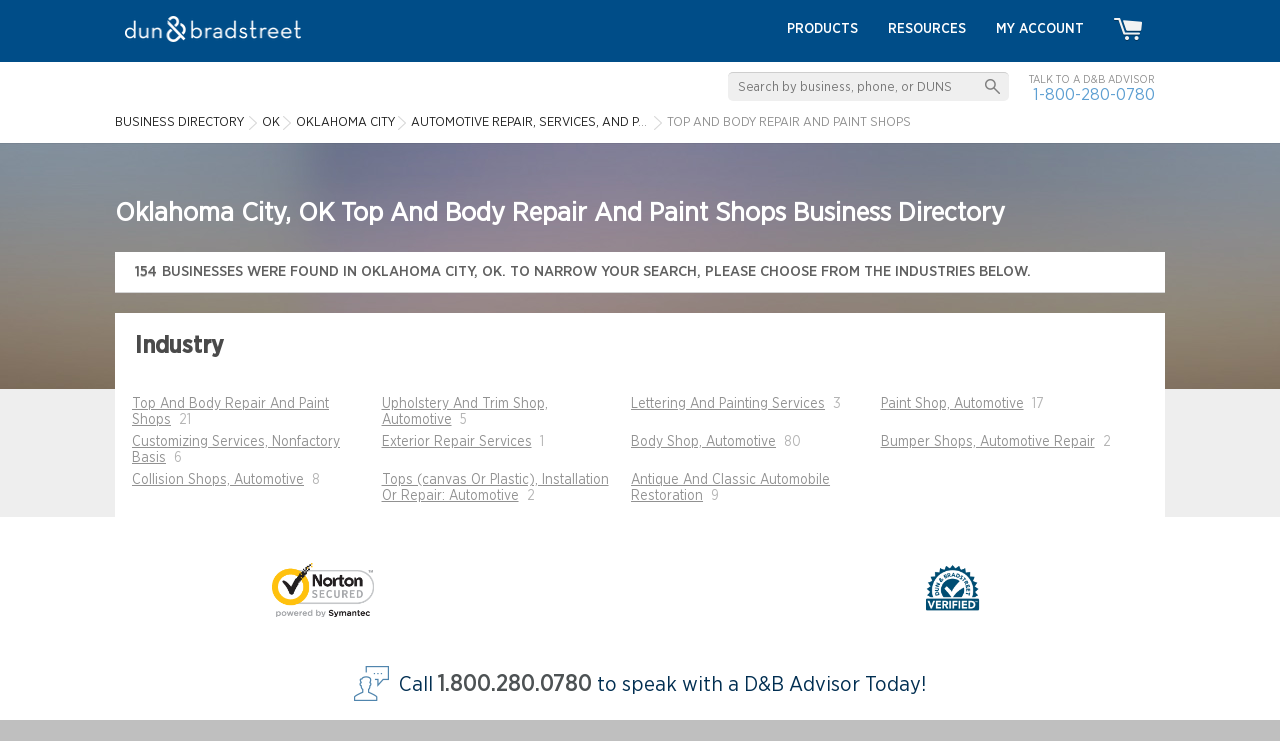

--- FILE ---
content_type: text/html; charset=utf-8
request_url: https://www.google.com/recaptcha/api2/anchor?ar=1&k=6Leo85kUAAAAABjCN2gFAUszGtvcltTDnBordrDg&co=aHR0cHM6Ly93d3cuZGFuZGIuY29tOjQ0Mw..&hl=en&v=7gg7H51Q-naNfhmCP3_R47ho&size=invisible&anchor-ms=20000&execute-ms=30000&cb=ozry18sjza43
body_size: 48181
content:
<!DOCTYPE HTML><html dir="ltr" lang="en"><head><meta http-equiv="Content-Type" content="text/html; charset=UTF-8">
<meta http-equiv="X-UA-Compatible" content="IE=edge">
<title>reCAPTCHA</title>
<style type="text/css">
/* cyrillic-ext */
@font-face {
  font-family: 'Roboto';
  font-style: normal;
  font-weight: 400;
  font-stretch: 100%;
  src: url(//fonts.gstatic.com/s/roboto/v48/KFO7CnqEu92Fr1ME7kSn66aGLdTylUAMa3GUBHMdazTgWw.woff2) format('woff2');
  unicode-range: U+0460-052F, U+1C80-1C8A, U+20B4, U+2DE0-2DFF, U+A640-A69F, U+FE2E-FE2F;
}
/* cyrillic */
@font-face {
  font-family: 'Roboto';
  font-style: normal;
  font-weight: 400;
  font-stretch: 100%;
  src: url(//fonts.gstatic.com/s/roboto/v48/KFO7CnqEu92Fr1ME7kSn66aGLdTylUAMa3iUBHMdazTgWw.woff2) format('woff2');
  unicode-range: U+0301, U+0400-045F, U+0490-0491, U+04B0-04B1, U+2116;
}
/* greek-ext */
@font-face {
  font-family: 'Roboto';
  font-style: normal;
  font-weight: 400;
  font-stretch: 100%;
  src: url(//fonts.gstatic.com/s/roboto/v48/KFO7CnqEu92Fr1ME7kSn66aGLdTylUAMa3CUBHMdazTgWw.woff2) format('woff2');
  unicode-range: U+1F00-1FFF;
}
/* greek */
@font-face {
  font-family: 'Roboto';
  font-style: normal;
  font-weight: 400;
  font-stretch: 100%;
  src: url(//fonts.gstatic.com/s/roboto/v48/KFO7CnqEu92Fr1ME7kSn66aGLdTylUAMa3-UBHMdazTgWw.woff2) format('woff2');
  unicode-range: U+0370-0377, U+037A-037F, U+0384-038A, U+038C, U+038E-03A1, U+03A3-03FF;
}
/* math */
@font-face {
  font-family: 'Roboto';
  font-style: normal;
  font-weight: 400;
  font-stretch: 100%;
  src: url(//fonts.gstatic.com/s/roboto/v48/KFO7CnqEu92Fr1ME7kSn66aGLdTylUAMawCUBHMdazTgWw.woff2) format('woff2');
  unicode-range: U+0302-0303, U+0305, U+0307-0308, U+0310, U+0312, U+0315, U+031A, U+0326-0327, U+032C, U+032F-0330, U+0332-0333, U+0338, U+033A, U+0346, U+034D, U+0391-03A1, U+03A3-03A9, U+03B1-03C9, U+03D1, U+03D5-03D6, U+03F0-03F1, U+03F4-03F5, U+2016-2017, U+2034-2038, U+203C, U+2040, U+2043, U+2047, U+2050, U+2057, U+205F, U+2070-2071, U+2074-208E, U+2090-209C, U+20D0-20DC, U+20E1, U+20E5-20EF, U+2100-2112, U+2114-2115, U+2117-2121, U+2123-214F, U+2190, U+2192, U+2194-21AE, U+21B0-21E5, U+21F1-21F2, U+21F4-2211, U+2213-2214, U+2216-22FF, U+2308-230B, U+2310, U+2319, U+231C-2321, U+2336-237A, U+237C, U+2395, U+239B-23B7, U+23D0, U+23DC-23E1, U+2474-2475, U+25AF, U+25B3, U+25B7, U+25BD, U+25C1, U+25CA, U+25CC, U+25FB, U+266D-266F, U+27C0-27FF, U+2900-2AFF, U+2B0E-2B11, U+2B30-2B4C, U+2BFE, U+3030, U+FF5B, U+FF5D, U+1D400-1D7FF, U+1EE00-1EEFF;
}
/* symbols */
@font-face {
  font-family: 'Roboto';
  font-style: normal;
  font-weight: 400;
  font-stretch: 100%;
  src: url(//fonts.gstatic.com/s/roboto/v48/KFO7CnqEu92Fr1ME7kSn66aGLdTylUAMaxKUBHMdazTgWw.woff2) format('woff2');
  unicode-range: U+0001-000C, U+000E-001F, U+007F-009F, U+20DD-20E0, U+20E2-20E4, U+2150-218F, U+2190, U+2192, U+2194-2199, U+21AF, U+21E6-21F0, U+21F3, U+2218-2219, U+2299, U+22C4-22C6, U+2300-243F, U+2440-244A, U+2460-24FF, U+25A0-27BF, U+2800-28FF, U+2921-2922, U+2981, U+29BF, U+29EB, U+2B00-2BFF, U+4DC0-4DFF, U+FFF9-FFFB, U+10140-1018E, U+10190-1019C, U+101A0, U+101D0-101FD, U+102E0-102FB, U+10E60-10E7E, U+1D2C0-1D2D3, U+1D2E0-1D37F, U+1F000-1F0FF, U+1F100-1F1AD, U+1F1E6-1F1FF, U+1F30D-1F30F, U+1F315, U+1F31C, U+1F31E, U+1F320-1F32C, U+1F336, U+1F378, U+1F37D, U+1F382, U+1F393-1F39F, U+1F3A7-1F3A8, U+1F3AC-1F3AF, U+1F3C2, U+1F3C4-1F3C6, U+1F3CA-1F3CE, U+1F3D4-1F3E0, U+1F3ED, U+1F3F1-1F3F3, U+1F3F5-1F3F7, U+1F408, U+1F415, U+1F41F, U+1F426, U+1F43F, U+1F441-1F442, U+1F444, U+1F446-1F449, U+1F44C-1F44E, U+1F453, U+1F46A, U+1F47D, U+1F4A3, U+1F4B0, U+1F4B3, U+1F4B9, U+1F4BB, U+1F4BF, U+1F4C8-1F4CB, U+1F4D6, U+1F4DA, U+1F4DF, U+1F4E3-1F4E6, U+1F4EA-1F4ED, U+1F4F7, U+1F4F9-1F4FB, U+1F4FD-1F4FE, U+1F503, U+1F507-1F50B, U+1F50D, U+1F512-1F513, U+1F53E-1F54A, U+1F54F-1F5FA, U+1F610, U+1F650-1F67F, U+1F687, U+1F68D, U+1F691, U+1F694, U+1F698, U+1F6AD, U+1F6B2, U+1F6B9-1F6BA, U+1F6BC, U+1F6C6-1F6CF, U+1F6D3-1F6D7, U+1F6E0-1F6EA, U+1F6F0-1F6F3, U+1F6F7-1F6FC, U+1F700-1F7FF, U+1F800-1F80B, U+1F810-1F847, U+1F850-1F859, U+1F860-1F887, U+1F890-1F8AD, U+1F8B0-1F8BB, U+1F8C0-1F8C1, U+1F900-1F90B, U+1F93B, U+1F946, U+1F984, U+1F996, U+1F9E9, U+1FA00-1FA6F, U+1FA70-1FA7C, U+1FA80-1FA89, U+1FA8F-1FAC6, U+1FACE-1FADC, U+1FADF-1FAE9, U+1FAF0-1FAF8, U+1FB00-1FBFF;
}
/* vietnamese */
@font-face {
  font-family: 'Roboto';
  font-style: normal;
  font-weight: 400;
  font-stretch: 100%;
  src: url(//fonts.gstatic.com/s/roboto/v48/KFO7CnqEu92Fr1ME7kSn66aGLdTylUAMa3OUBHMdazTgWw.woff2) format('woff2');
  unicode-range: U+0102-0103, U+0110-0111, U+0128-0129, U+0168-0169, U+01A0-01A1, U+01AF-01B0, U+0300-0301, U+0303-0304, U+0308-0309, U+0323, U+0329, U+1EA0-1EF9, U+20AB;
}
/* latin-ext */
@font-face {
  font-family: 'Roboto';
  font-style: normal;
  font-weight: 400;
  font-stretch: 100%;
  src: url(//fonts.gstatic.com/s/roboto/v48/KFO7CnqEu92Fr1ME7kSn66aGLdTylUAMa3KUBHMdazTgWw.woff2) format('woff2');
  unicode-range: U+0100-02BA, U+02BD-02C5, U+02C7-02CC, U+02CE-02D7, U+02DD-02FF, U+0304, U+0308, U+0329, U+1D00-1DBF, U+1E00-1E9F, U+1EF2-1EFF, U+2020, U+20A0-20AB, U+20AD-20C0, U+2113, U+2C60-2C7F, U+A720-A7FF;
}
/* latin */
@font-face {
  font-family: 'Roboto';
  font-style: normal;
  font-weight: 400;
  font-stretch: 100%;
  src: url(//fonts.gstatic.com/s/roboto/v48/KFO7CnqEu92Fr1ME7kSn66aGLdTylUAMa3yUBHMdazQ.woff2) format('woff2');
  unicode-range: U+0000-00FF, U+0131, U+0152-0153, U+02BB-02BC, U+02C6, U+02DA, U+02DC, U+0304, U+0308, U+0329, U+2000-206F, U+20AC, U+2122, U+2191, U+2193, U+2212, U+2215, U+FEFF, U+FFFD;
}
/* cyrillic-ext */
@font-face {
  font-family: 'Roboto';
  font-style: normal;
  font-weight: 500;
  font-stretch: 100%;
  src: url(//fonts.gstatic.com/s/roboto/v48/KFO7CnqEu92Fr1ME7kSn66aGLdTylUAMa3GUBHMdazTgWw.woff2) format('woff2');
  unicode-range: U+0460-052F, U+1C80-1C8A, U+20B4, U+2DE0-2DFF, U+A640-A69F, U+FE2E-FE2F;
}
/* cyrillic */
@font-face {
  font-family: 'Roboto';
  font-style: normal;
  font-weight: 500;
  font-stretch: 100%;
  src: url(//fonts.gstatic.com/s/roboto/v48/KFO7CnqEu92Fr1ME7kSn66aGLdTylUAMa3iUBHMdazTgWw.woff2) format('woff2');
  unicode-range: U+0301, U+0400-045F, U+0490-0491, U+04B0-04B1, U+2116;
}
/* greek-ext */
@font-face {
  font-family: 'Roboto';
  font-style: normal;
  font-weight: 500;
  font-stretch: 100%;
  src: url(//fonts.gstatic.com/s/roboto/v48/KFO7CnqEu92Fr1ME7kSn66aGLdTylUAMa3CUBHMdazTgWw.woff2) format('woff2');
  unicode-range: U+1F00-1FFF;
}
/* greek */
@font-face {
  font-family: 'Roboto';
  font-style: normal;
  font-weight: 500;
  font-stretch: 100%;
  src: url(//fonts.gstatic.com/s/roboto/v48/KFO7CnqEu92Fr1ME7kSn66aGLdTylUAMa3-UBHMdazTgWw.woff2) format('woff2');
  unicode-range: U+0370-0377, U+037A-037F, U+0384-038A, U+038C, U+038E-03A1, U+03A3-03FF;
}
/* math */
@font-face {
  font-family: 'Roboto';
  font-style: normal;
  font-weight: 500;
  font-stretch: 100%;
  src: url(//fonts.gstatic.com/s/roboto/v48/KFO7CnqEu92Fr1ME7kSn66aGLdTylUAMawCUBHMdazTgWw.woff2) format('woff2');
  unicode-range: U+0302-0303, U+0305, U+0307-0308, U+0310, U+0312, U+0315, U+031A, U+0326-0327, U+032C, U+032F-0330, U+0332-0333, U+0338, U+033A, U+0346, U+034D, U+0391-03A1, U+03A3-03A9, U+03B1-03C9, U+03D1, U+03D5-03D6, U+03F0-03F1, U+03F4-03F5, U+2016-2017, U+2034-2038, U+203C, U+2040, U+2043, U+2047, U+2050, U+2057, U+205F, U+2070-2071, U+2074-208E, U+2090-209C, U+20D0-20DC, U+20E1, U+20E5-20EF, U+2100-2112, U+2114-2115, U+2117-2121, U+2123-214F, U+2190, U+2192, U+2194-21AE, U+21B0-21E5, U+21F1-21F2, U+21F4-2211, U+2213-2214, U+2216-22FF, U+2308-230B, U+2310, U+2319, U+231C-2321, U+2336-237A, U+237C, U+2395, U+239B-23B7, U+23D0, U+23DC-23E1, U+2474-2475, U+25AF, U+25B3, U+25B7, U+25BD, U+25C1, U+25CA, U+25CC, U+25FB, U+266D-266F, U+27C0-27FF, U+2900-2AFF, U+2B0E-2B11, U+2B30-2B4C, U+2BFE, U+3030, U+FF5B, U+FF5D, U+1D400-1D7FF, U+1EE00-1EEFF;
}
/* symbols */
@font-face {
  font-family: 'Roboto';
  font-style: normal;
  font-weight: 500;
  font-stretch: 100%;
  src: url(//fonts.gstatic.com/s/roboto/v48/KFO7CnqEu92Fr1ME7kSn66aGLdTylUAMaxKUBHMdazTgWw.woff2) format('woff2');
  unicode-range: U+0001-000C, U+000E-001F, U+007F-009F, U+20DD-20E0, U+20E2-20E4, U+2150-218F, U+2190, U+2192, U+2194-2199, U+21AF, U+21E6-21F0, U+21F3, U+2218-2219, U+2299, U+22C4-22C6, U+2300-243F, U+2440-244A, U+2460-24FF, U+25A0-27BF, U+2800-28FF, U+2921-2922, U+2981, U+29BF, U+29EB, U+2B00-2BFF, U+4DC0-4DFF, U+FFF9-FFFB, U+10140-1018E, U+10190-1019C, U+101A0, U+101D0-101FD, U+102E0-102FB, U+10E60-10E7E, U+1D2C0-1D2D3, U+1D2E0-1D37F, U+1F000-1F0FF, U+1F100-1F1AD, U+1F1E6-1F1FF, U+1F30D-1F30F, U+1F315, U+1F31C, U+1F31E, U+1F320-1F32C, U+1F336, U+1F378, U+1F37D, U+1F382, U+1F393-1F39F, U+1F3A7-1F3A8, U+1F3AC-1F3AF, U+1F3C2, U+1F3C4-1F3C6, U+1F3CA-1F3CE, U+1F3D4-1F3E0, U+1F3ED, U+1F3F1-1F3F3, U+1F3F5-1F3F7, U+1F408, U+1F415, U+1F41F, U+1F426, U+1F43F, U+1F441-1F442, U+1F444, U+1F446-1F449, U+1F44C-1F44E, U+1F453, U+1F46A, U+1F47D, U+1F4A3, U+1F4B0, U+1F4B3, U+1F4B9, U+1F4BB, U+1F4BF, U+1F4C8-1F4CB, U+1F4D6, U+1F4DA, U+1F4DF, U+1F4E3-1F4E6, U+1F4EA-1F4ED, U+1F4F7, U+1F4F9-1F4FB, U+1F4FD-1F4FE, U+1F503, U+1F507-1F50B, U+1F50D, U+1F512-1F513, U+1F53E-1F54A, U+1F54F-1F5FA, U+1F610, U+1F650-1F67F, U+1F687, U+1F68D, U+1F691, U+1F694, U+1F698, U+1F6AD, U+1F6B2, U+1F6B9-1F6BA, U+1F6BC, U+1F6C6-1F6CF, U+1F6D3-1F6D7, U+1F6E0-1F6EA, U+1F6F0-1F6F3, U+1F6F7-1F6FC, U+1F700-1F7FF, U+1F800-1F80B, U+1F810-1F847, U+1F850-1F859, U+1F860-1F887, U+1F890-1F8AD, U+1F8B0-1F8BB, U+1F8C0-1F8C1, U+1F900-1F90B, U+1F93B, U+1F946, U+1F984, U+1F996, U+1F9E9, U+1FA00-1FA6F, U+1FA70-1FA7C, U+1FA80-1FA89, U+1FA8F-1FAC6, U+1FACE-1FADC, U+1FADF-1FAE9, U+1FAF0-1FAF8, U+1FB00-1FBFF;
}
/* vietnamese */
@font-face {
  font-family: 'Roboto';
  font-style: normal;
  font-weight: 500;
  font-stretch: 100%;
  src: url(//fonts.gstatic.com/s/roboto/v48/KFO7CnqEu92Fr1ME7kSn66aGLdTylUAMa3OUBHMdazTgWw.woff2) format('woff2');
  unicode-range: U+0102-0103, U+0110-0111, U+0128-0129, U+0168-0169, U+01A0-01A1, U+01AF-01B0, U+0300-0301, U+0303-0304, U+0308-0309, U+0323, U+0329, U+1EA0-1EF9, U+20AB;
}
/* latin-ext */
@font-face {
  font-family: 'Roboto';
  font-style: normal;
  font-weight: 500;
  font-stretch: 100%;
  src: url(//fonts.gstatic.com/s/roboto/v48/KFO7CnqEu92Fr1ME7kSn66aGLdTylUAMa3KUBHMdazTgWw.woff2) format('woff2');
  unicode-range: U+0100-02BA, U+02BD-02C5, U+02C7-02CC, U+02CE-02D7, U+02DD-02FF, U+0304, U+0308, U+0329, U+1D00-1DBF, U+1E00-1E9F, U+1EF2-1EFF, U+2020, U+20A0-20AB, U+20AD-20C0, U+2113, U+2C60-2C7F, U+A720-A7FF;
}
/* latin */
@font-face {
  font-family: 'Roboto';
  font-style: normal;
  font-weight: 500;
  font-stretch: 100%;
  src: url(//fonts.gstatic.com/s/roboto/v48/KFO7CnqEu92Fr1ME7kSn66aGLdTylUAMa3yUBHMdazQ.woff2) format('woff2');
  unicode-range: U+0000-00FF, U+0131, U+0152-0153, U+02BB-02BC, U+02C6, U+02DA, U+02DC, U+0304, U+0308, U+0329, U+2000-206F, U+20AC, U+2122, U+2191, U+2193, U+2212, U+2215, U+FEFF, U+FFFD;
}
/* cyrillic-ext */
@font-face {
  font-family: 'Roboto';
  font-style: normal;
  font-weight: 900;
  font-stretch: 100%;
  src: url(//fonts.gstatic.com/s/roboto/v48/KFO7CnqEu92Fr1ME7kSn66aGLdTylUAMa3GUBHMdazTgWw.woff2) format('woff2');
  unicode-range: U+0460-052F, U+1C80-1C8A, U+20B4, U+2DE0-2DFF, U+A640-A69F, U+FE2E-FE2F;
}
/* cyrillic */
@font-face {
  font-family: 'Roboto';
  font-style: normal;
  font-weight: 900;
  font-stretch: 100%;
  src: url(//fonts.gstatic.com/s/roboto/v48/KFO7CnqEu92Fr1ME7kSn66aGLdTylUAMa3iUBHMdazTgWw.woff2) format('woff2');
  unicode-range: U+0301, U+0400-045F, U+0490-0491, U+04B0-04B1, U+2116;
}
/* greek-ext */
@font-face {
  font-family: 'Roboto';
  font-style: normal;
  font-weight: 900;
  font-stretch: 100%;
  src: url(//fonts.gstatic.com/s/roboto/v48/KFO7CnqEu92Fr1ME7kSn66aGLdTylUAMa3CUBHMdazTgWw.woff2) format('woff2');
  unicode-range: U+1F00-1FFF;
}
/* greek */
@font-face {
  font-family: 'Roboto';
  font-style: normal;
  font-weight: 900;
  font-stretch: 100%;
  src: url(//fonts.gstatic.com/s/roboto/v48/KFO7CnqEu92Fr1ME7kSn66aGLdTylUAMa3-UBHMdazTgWw.woff2) format('woff2');
  unicode-range: U+0370-0377, U+037A-037F, U+0384-038A, U+038C, U+038E-03A1, U+03A3-03FF;
}
/* math */
@font-face {
  font-family: 'Roboto';
  font-style: normal;
  font-weight: 900;
  font-stretch: 100%;
  src: url(//fonts.gstatic.com/s/roboto/v48/KFO7CnqEu92Fr1ME7kSn66aGLdTylUAMawCUBHMdazTgWw.woff2) format('woff2');
  unicode-range: U+0302-0303, U+0305, U+0307-0308, U+0310, U+0312, U+0315, U+031A, U+0326-0327, U+032C, U+032F-0330, U+0332-0333, U+0338, U+033A, U+0346, U+034D, U+0391-03A1, U+03A3-03A9, U+03B1-03C9, U+03D1, U+03D5-03D6, U+03F0-03F1, U+03F4-03F5, U+2016-2017, U+2034-2038, U+203C, U+2040, U+2043, U+2047, U+2050, U+2057, U+205F, U+2070-2071, U+2074-208E, U+2090-209C, U+20D0-20DC, U+20E1, U+20E5-20EF, U+2100-2112, U+2114-2115, U+2117-2121, U+2123-214F, U+2190, U+2192, U+2194-21AE, U+21B0-21E5, U+21F1-21F2, U+21F4-2211, U+2213-2214, U+2216-22FF, U+2308-230B, U+2310, U+2319, U+231C-2321, U+2336-237A, U+237C, U+2395, U+239B-23B7, U+23D0, U+23DC-23E1, U+2474-2475, U+25AF, U+25B3, U+25B7, U+25BD, U+25C1, U+25CA, U+25CC, U+25FB, U+266D-266F, U+27C0-27FF, U+2900-2AFF, U+2B0E-2B11, U+2B30-2B4C, U+2BFE, U+3030, U+FF5B, U+FF5D, U+1D400-1D7FF, U+1EE00-1EEFF;
}
/* symbols */
@font-face {
  font-family: 'Roboto';
  font-style: normal;
  font-weight: 900;
  font-stretch: 100%;
  src: url(//fonts.gstatic.com/s/roboto/v48/KFO7CnqEu92Fr1ME7kSn66aGLdTylUAMaxKUBHMdazTgWw.woff2) format('woff2');
  unicode-range: U+0001-000C, U+000E-001F, U+007F-009F, U+20DD-20E0, U+20E2-20E4, U+2150-218F, U+2190, U+2192, U+2194-2199, U+21AF, U+21E6-21F0, U+21F3, U+2218-2219, U+2299, U+22C4-22C6, U+2300-243F, U+2440-244A, U+2460-24FF, U+25A0-27BF, U+2800-28FF, U+2921-2922, U+2981, U+29BF, U+29EB, U+2B00-2BFF, U+4DC0-4DFF, U+FFF9-FFFB, U+10140-1018E, U+10190-1019C, U+101A0, U+101D0-101FD, U+102E0-102FB, U+10E60-10E7E, U+1D2C0-1D2D3, U+1D2E0-1D37F, U+1F000-1F0FF, U+1F100-1F1AD, U+1F1E6-1F1FF, U+1F30D-1F30F, U+1F315, U+1F31C, U+1F31E, U+1F320-1F32C, U+1F336, U+1F378, U+1F37D, U+1F382, U+1F393-1F39F, U+1F3A7-1F3A8, U+1F3AC-1F3AF, U+1F3C2, U+1F3C4-1F3C6, U+1F3CA-1F3CE, U+1F3D4-1F3E0, U+1F3ED, U+1F3F1-1F3F3, U+1F3F5-1F3F7, U+1F408, U+1F415, U+1F41F, U+1F426, U+1F43F, U+1F441-1F442, U+1F444, U+1F446-1F449, U+1F44C-1F44E, U+1F453, U+1F46A, U+1F47D, U+1F4A3, U+1F4B0, U+1F4B3, U+1F4B9, U+1F4BB, U+1F4BF, U+1F4C8-1F4CB, U+1F4D6, U+1F4DA, U+1F4DF, U+1F4E3-1F4E6, U+1F4EA-1F4ED, U+1F4F7, U+1F4F9-1F4FB, U+1F4FD-1F4FE, U+1F503, U+1F507-1F50B, U+1F50D, U+1F512-1F513, U+1F53E-1F54A, U+1F54F-1F5FA, U+1F610, U+1F650-1F67F, U+1F687, U+1F68D, U+1F691, U+1F694, U+1F698, U+1F6AD, U+1F6B2, U+1F6B9-1F6BA, U+1F6BC, U+1F6C6-1F6CF, U+1F6D3-1F6D7, U+1F6E0-1F6EA, U+1F6F0-1F6F3, U+1F6F7-1F6FC, U+1F700-1F7FF, U+1F800-1F80B, U+1F810-1F847, U+1F850-1F859, U+1F860-1F887, U+1F890-1F8AD, U+1F8B0-1F8BB, U+1F8C0-1F8C1, U+1F900-1F90B, U+1F93B, U+1F946, U+1F984, U+1F996, U+1F9E9, U+1FA00-1FA6F, U+1FA70-1FA7C, U+1FA80-1FA89, U+1FA8F-1FAC6, U+1FACE-1FADC, U+1FADF-1FAE9, U+1FAF0-1FAF8, U+1FB00-1FBFF;
}
/* vietnamese */
@font-face {
  font-family: 'Roboto';
  font-style: normal;
  font-weight: 900;
  font-stretch: 100%;
  src: url(//fonts.gstatic.com/s/roboto/v48/KFO7CnqEu92Fr1ME7kSn66aGLdTylUAMa3OUBHMdazTgWw.woff2) format('woff2');
  unicode-range: U+0102-0103, U+0110-0111, U+0128-0129, U+0168-0169, U+01A0-01A1, U+01AF-01B0, U+0300-0301, U+0303-0304, U+0308-0309, U+0323, U+0329, U+1EA0-1EF9, U+20AB;
}
/* latin-ext */
@font-face {
  font-family: 'Roboto';
  font-style: normal;
  font-weight: 900;
  font-stretch: 100%;
  src: url(//fonts.gstatic.com/s/roboto/v48/KFO7CnqEu92Fr1ME7kSn66aGLdTylUAMa3KUBHMdazTgWw.woff2) format('woff2');
  unicode-range: U+0100-02BA, U+02BD-02C5, U+02C7-02CC, U+02CE-02D7, U+02DD-02FF, U+0304, U+0308, U+0329, U+1D00-1DBF, U+1E00-1E9F, U+1EF2-1EFF, U+2020, U+20A0-20AB, U+20AD-20C0, U+2113, U+2C60-2C7F, U+A720-A7FF;
}
/* latin */
@font-face {
  font-family: 'Roboto';
  font-style: normal;
  font-weight: 900;
  font-stretch: 100%;
  src: url(//fonts.gstatic.com/s/roboto/v48/KFO7CnqEu92Fr1ME7kSn66aGLdTylUAMa3yUBHMdazQ.woff2) format('woff2');
  unicode-range: U+0000-00FF, U+0131, U+0152-0153, U+02BB-02BC, U+02C6, U+02DA, U+02DC, U+0304, U+0308, U+0329, U+2000-206F, U+20AC, U+2122, U+2191, U+2193, U+2212, U+2215, U+FEFF, U+FFFD;
}

</style>
<link rel="stylesheet" type="text/css" href="https://www.gstatic.com/recaptcha/releases/7gg7H51Q-naNfhmCP3_R47ho/styles__ltr.css">
<script nonce="EFpESjJJ4rduamlzPkn11Q" type="text/javascript">window['__recaptcha_api'] = 'https://www.google.com/recaptcha/api2/';</script>
<script type="text/javascript" src="https://www.gstatic.com/recaptcha/releases/7gg7H51Q-naNfhmCP3_R47ho/recaptcha__en.js" nonce="EFpESjJJ4rduamlzPkn11Q">
      
    </script></head>
<body><div id="rc-anchor-alert" class="rc-anchor-alert"></div>
<input type="hidden" id="recaptcha-token" value="[base64]">
<script type="text/javascript" nonce="EFpESjJJ4rduamlzPkn11Q">
      recaptcha.anchor.Main.init("[\x22ainput\x22,[\x22bgdata\x22,\x22\x22,\[base64]/[base64]/UltIKytdPWE6KGE8MjA0OD9SW0grK109YT4+NnwxOTI6KChhJjY0NTEyKT09NTUyOTYmJnErMTxoLmxlbmd0aCYmKGguY2hhckNvZGVBdChxKzEpJjY0NTEyKT09NTYzMjA/[base64]/MjU1OlI/[base64]/[base64]/[base64]/[base64]/[base64]/[base64]/[base64]/[base64]/[base64]/[base64]\x22,\[base64]\\u003d\\u003d\x22,\x22LjrDnsOiw7QHwoTDhhs0NW4vBcOKwpYrfcKyw78uRkPCtMKWVFbDhcO0w5hJw5vDuMKrw6pcbQI2w6fCnjVBw4VIczk3w7jDgsKTw4/[base64]/CkcOXwr/Cr0QVwr9ewofCu8OJK8KoacOLdHN/Oyw8WMKEwpwmw54banU0UMOEC1UQLSDDsydzdcOCNB4qFsK2IXnCj27Cikcrw5Zvw5/Ct8O9w7ljwpXDszMlAgNpwq7CqcOuw6LCnkPDly/Dr8OUwrdLw6/CmhxFwoLCmB/DvcKrw7bDjUwlwrA1w7NZw7bDglHDk2jDj1XDkcKZNRvDmMKxwp3Dv2A5wowgBcKDwoxfBsK2RMOdw5nCtMOyJR/DksKBw5Vrw6B+w5TChixbc3bDt8OCw7vCkwd1R8OswrfCjcKVQDHDoMOnw7dsTMO8w5EzKsK5w6k0JsK9dB3CpsK8G8O9dVjDg194wqsSU2fClcKhwrXDkMO4wqTDq8O1bkYhwpzDn8K/wp0rRF/DssO2bnbDl8OGRUXDs8OCw5QvWMOdYcKvwoc/SUDDssKtw6PDiS3CicKSw6rCjm7DusKgwokxXWBvHF4VwrXDq8OnVhjDpAE9RMOyw79uw4cOw7d5LXfCl8OyDUDCvMKxCcOzw6bDuw18w6/CkXl7wrZNwrvDnwfDu8OmwpVUKsKIwp/DvcOfw4zCqMKxwqZlIxXDnAhIe8OVwozCp8Kow6bDosKaw7jCusKLM8OKe1vCrMO0woY3FVZ+JsORME/CssKAwoLCusOeb8Kzwr3DnnHDgMKFwr3DgEdyw67CmMKrMMOqKMOGfEBuGMKkbSN/EybCoWVKw4RELyJuFcOYw4rDkW3Dq2LDhsO9CMO2dsOywrfCtsKjwqnCgBA0w6xaw7grUncywqjDucK7AFgtWsOiwq5HUcKiwrfCsSDDo8KSC8KDVsKGTsKbbsKbw4JHwrZTw5Efw5s+wq8bfT/DnQfCrkpbw6AHw4AYLBnCvsK1wpLCqsOsC2TDnS/DkcK1wo/[base64]/THE6w77DvsKMwod5wqMmLzYGXMK5OT5sH8KGwrHCrcO6Y8OYccOIw6TCjMKxecOLOcKYw6E+wpgbwrDCoMKHw6oDwqBmwo/DucODBsKPa8K0dRPCk8Kww4AhLmvDssOwIljDiQPDgVDCikkJVB/Cii/DuWoDFX5Bf8O0XMOzw5JaEkPCni9cIsKtdh10woFGw4zDrMK5dsKIwoTCmsK3w4tKw7hoEMK0EkzDsMOvZMO/w7/DrzDCusO+w7ljJcKgIgLCusOZFnhSOMOEw5/CqhHDqMOLHG4MwrnCu1bDrcKLw7vDhMOdRyTDscKxwrDDv33CkV0Cw4fDosKzwo4zw7sswp7Ci8KPwpbCqlHDscKSwofDl299woc5w5cTw6vDn8KtZMK7w7IELMOiYcOuDDvCvMOCwpIxw5LCowbCrCwUYxTCtTUuwoPDoQlrUHbCqRjCj8O7cMKPwr0/SifDtMKaHkMhw4vCj8OXw6PCgcKiXMOfw5t0AHPCgcOlcFEXw5zCv23ClcKWw7PDuz/DoVXCv8O3YkFCEsKWw7AuTE/Dv8KOwq4iPX7Ci8OvccOVW11vKsK/LycTDcO+N8KKaA0sU8KLw7LDkMK6L8K8TSAUw6HCmRBPw4XDjQLChcKYw5IcF0DDpMKPTMKdMMOSNMOMHQAfwolpw6bCtSLDjsO/EG7CmsKpwo3DncK4ccKgFm1gFMKEw6PDvwY8Y3gDwp7DvsOrOMOPb1B7G8O5wrDDncKJw6FBw5zDs8KZOhLDkAJafDQFWMOiw6l/[base64]/CkDF1wqTDvsKUKMOOw4B7w7zCocKoBCh3MsOlw5PCnsKIRMO+bz3Dt0sCbsKdwp/CgzJbw6gjwrgOfGzDjsOdQwjDjlBgWcONw5lEQhLCsHHDpMOow5vDlDXCtcKuw6Juwp/DnUxNIHBTEQtvw7URw4LCqD7DjCjDmUBew7FKNUYSEyDDt8OMNcO8w74ALzx0aEjDrcKORBx/UBJxUsOTcMORc3Z7RArClcOFXcK7C0F5Ui9WRnAFwr3DijlsL8Kzw6rCgS/CnxZ2w6orwo4sPGcDw4rCgnHDl3bDusK7w7Vuw7kMWsO7wq0swrPCkcKpOXHDtsKpVMK5G8KUw4LDhsORw6nCrzrDrTMsSzfCgyBcKz3CpsOYw7IUwo7DicKdwqnDgBQUwq0PcnjDjj8vwrfDqjjDl2pjwr/DtHnDmwbCosKfw4QHR8O+EMKHw7LDnsK5dSIiw7HDrsOuAg4PesO/YBPDsh4Gw6vDgWIAZcOfwooDFzDDhVFBw6jDvsO1wrkAw6FKwo/DscOcwphPFWXCqANswr4xw5/CjMOzS8Kzw7rDusKADg5fw50+SsKKH0nDjXJBLErCqcKACVjDvcKyw5TDth1mwp3CisOHwoM4w4XCrMOXw4bDqcKMNcKrWRBGV8OJwpkKXyzCvcOiwo7Ct1nDjcO8w7XCgMKEY2VUOTDCpjXCvMKbWQjDtzrDlSrDvsOQw7hyw5hpw6vCsMKVwpbCpsKNVn/DkcKKw7UEGwYzw5gVZcO0asKDYsKdw5FywpfDvsKew49LeMO5woXDnSF8wo3Dt8OoB8KtwrYVK8OMNsKMXMO8f8Ovwp3DrUjCssO/BMKjfjPCjC3DoHcQwoF0w6DDsWHCrXLCvMKJb8KpdCjDpcO9e8KpUsOLaj/CkMOrwqPDjXpMH8OVEMKsw5zDsDrDicOYwq3CpsOEXcKtw4fCkMOUw4PDihEGEMKjSsOmIypNZ8OEcnnDthLDjsOZWcKfZsKjwoPCjcKiJBrCj8K/wqzDizRFw7PCkG8/UsOucCBEwojDlQrDv8KPw5rCpMO4w6B4BsOFwqHCgcKiG8OAwosrwoHDoMK6wr3ChsKzKh5mwo0xeCnDhQXDrSvDkHrDl17DrcO7QQoQw7fCrHXDg20rblLCsMOmEcOGwp3Cm8KRBcO9w7zDjsOaw5AcUk4jS0Q6c1ttw5/[base64]/CgAfCkMKQwph6w5h6GjXChBpmwqnChMKnHMOxw6Rzw5cMfMOxeykiw4XCnBnDtsOgw4codl0ofXXCjHjCtXIswpHDh1nCocKbQh3CpcKvSzXCg8KPJ2Jlw5vDm8OuwqvDv8OaIA0EUMKkw7BaNXFSwoItAsK/dcKhw65WdsKqNBN6B8OhYcKlwobCp8O7w71zY8K6OUrCl8OVP0XCtcKYwofDsUXCjMOjcgpBM8Kzw7PCtn5Nw5jClsOKC8K7w6JsPsKXZ1fCu8KiwqXCrQvCojoIw4JWbXINwr/Cmwc5wpsOw5fDucKDw4/CoMKhNERjwqdXwpJmAcK/[base64]/[base64]/CqmZCwojDuB4ReAwlfsOaw58Tw5dUwr5UNTDDswU5wrwdfk/DvUvDuA/DssK8w7/DhiMzCcOGwrTDlMKICF8Sdl9vwpEPV8OVwqrCunBWwqNQRzA0w7VNw6fCjSMsQTRKw7hia8K2IsKGwpvDu8K7w5JWw4fCkiLDl8O0wpMaC8KWw7NfwrpGHnEKw50AXsKFIDLDj8OZFcOSfMKWI8O3OcOxah/[base64]/[base64]/DnSzDsMKVG1/[base64]/Ck10yEArDq8KRwodLwpfDhUJsJ8K2wr/CvyTDok5CwqDDhMO6w7jCmcOnw7gkX8OZYEI6acOaR3RzLgFXwpLDqWFJwrBPwolrw7/[base64]/DCt0wpDDosOlw5fDtTZ4fsOsFsKJw4BbS8OYM3d0wowiesKcw6NQw4YUw4zCqUUdwqrDtMKOw6vCtMOhBkAeCcOAIzXDo3fCniFqwr7CscKLw7nDpBjDoMOnI1LDgMKHw7jCh8KvQVbDlgDCsXsjwonDscKPIcKPB8Klw4JuwpTDhMOewoQIw7zCq8KOw7TCgA/DrE9MV8OcwrgJAF7CrMKIwo3CocOOwq3Ci3nCqcOCw5TCnivDvsK6w43CqcK7wqlWOh5FBcOhwro7wrxVL8OkKzY3VcKPCWvCmcKYIcKTw5TCsjzCqF9afGFFwonDuwMnY3TChMKnYSXDscOPw7F3Jn/CihHDl8Okw7gQw6bDjMOce1rDg8OCw4FRQ8KqwrzCtcKhFl14XmjDmS4+wpZ3fMOkOsOvwogWwqg7wr7CjsOVB8KSw5JKwoDDjsKDwogBwpjDiU/Dv8ORVWJzwrPDtBc/[base64]/Dr8Ogw7d5NEjDsATCsxrCn8ORCcOAw4FOwr7DrsKRAl7Ds3zCgm/CoEPCvcOiAcO6dcK+bWfDo8Kkw43CgMOXVcKIw43DtcO8dMKNN8KVHMOnwplzS8OwHMODw4jCv8KGwr88woFFwqZKw7Mcw6vDlsKlw4bCjcOQYhAuJiVOampSwo4CwqfDlsOhw7TCmG/ClcOvcR0Rw4lNDUg5w55hRlTDoAXCrCFvw4x0w6hVwqB1w58SwpbDnw8mR8Ozw7TDqCdKwoPCtkbCj8K4VMK8wo3DrMKQwozDrcKYw5zCpxnDiU5Bw4bDhFZILMK6w6R9wqTDvjvCsMKZBsKVwqfDqsKlOcKnw5l/ESXDocKBCQFYYnZbKxFpbFrDjsOaBXsBw5BCwrIFHQJrwpzDusOiSFZvMsKMARpBUAcwVsK9VsOXEsKIKsK3wp0hw4hDwp8Owrgbw5AIeg8dGSRzwoI/JAXDpcKRw68/wobCpGrDrmfDn8Obw63Csh3CusObS8Kqw5sCwqDCqF07Bws4PcKzNR9cJsOZB8KzYALCmDbDjsKsIyNhwokIw5ZuwrbDmMORdXkWG8Kxw6jCmS/[base64]/ClSzCgRzDt0YhB8KodwzChMKBwohvw5gyd8KYw6rChxjDtcOHCHjCs3QSB8K/acKkPT/[base64]/Cnj5tf8O5wo3DkcKYwrIxBn3DhMOQwpcsRsO8w4fCgcOkw6fDr8Kxw7fDjRTDnMK9wo9lw7FEw5waBcOyU8KSw7pPL8KYw6jClsOjw69IFxwwYTHDtFbCvETDjErCm1IgVsKWTMODJ8K4QS1Xw5k8OTPDiwXCtsOTFMKHw6fCsnpqwpdKPsO/[base64]/Cuhc4McOYGB4jw4J8w7PDmzHCvMKLw6EVw4TClMOzaMOTSsKkF8KbFcKxwqY7JMOhDGJjccKIw4/DvcOOwqfCu8ODw5vClMO5RFw9ORLCqcOXMGZVUjE6RxVBw43CsMKtORDCk8OjaW7ClndNwo82w5nCgMKXw5peLMOPwrNSXDfCscO1w4xRZzXDmHk3w5LCq8Ozw6XCly/DknXDrcKywrs5w7AOTBk9w6rCkQ3Cl8K2wqR/w5bCusO2dsORwrRIw71cwrrDty7DiMOFK2LDk8Oew5PDj8OpXMKtw5Rmwp8oVGAwGy5/PEPDhUd8wpB8w6/DtcK5w5/DgcOOAcOMwowrRMKhVsK4w63CkkQPITzChV/DnF7DtcKQw4jChMOLwr19w5QnfwfDviTDpVvCkj3DtcOGw6NfOcKawq9uQMKhLMO3LsO/w4XCssKUwptawo1Hw57CmG0/w5E5woXDrDE6VsOwYcOTw5/Dk8OdHD4fwrLDoDoSYA9rZTXCtcKTXcKiaAggB8OZUMK7w7PDk8Olw63Ch8K6R0nCncOWccODw7/DuMOKeF7Dk2Qmw5fDhMKvbynCucOMwrjDnSLCo8O6K8OUW8O2MsKcw6/CgMK5BsO0woAiw7JoLsKzwrlLwolLaglHw6Ujw6nDicOHwr9uwoHCqsOJwpNfw5nCuXTDjMOJwprDvmcZQ8K4w7bDkQEcw49maMOkw7cWDcKPDi5vw5kZfMOULS8Fw7Y9w7d0wqF9cD9TOEnDpMKXeg/CjTUOw6/DjcOXw4HDn13DlE3Dm8K8w58Kw4TDgXdID8OmwqE4w5TDiArDjAfClcOkw4DCt0jCtsOFwrvDkyvDp8K3wrfCtsKkw6bDshkCY8OPw5gqw4LCtMOeeGzCtcKJdHPDt1DDkUNxwq/[base64]/w4nCsMKWwrRSHwRaUFLDrh3Dry/Dt8OewoZ7UsKgw5vDkywlYEvDhHHCm8OFw7/DuG9EwrTChsKHNsOkflU+w4fCgHgkwrNtV8KewofCoXPCn8K8wrZtO8Oww6TCtgXDjSzDqcKSCxpgwoExaHJgbMKYwq8MN37Cm8OqwqYpw4zDlcKOEhdHwphywprDgcK+WyB/WsKmEE9EwqYxwpbDjQ05EsKkw7oJP0lsGlNSIRhOwrQyPsKCbsOIHhzCnMOxK1fDnVLDvsKRS8OrdCAHbsK/w6t8QsOjTy/[base64]/CtioFwppOelXDvAnClisOw7QoDT/[base64]/Cm8OERxNWXV7Dk8OAQiPCgyTCvQR+BCxxwovDvW3Dr0d/[base64]/[base64]/DncKnYMKLw7LCtRTDjcOOwrfDiGXCsT18wqM+wpUyPVfCs8OTw4jDlsOLcMOzMC7CosOWSBwWw58HTBfDkgfCu3FKT8OiNmfCsUTCscKww47CqMKjaTUkwrbDrMKKwro7w5hvw5/Dhh7Cn8Kiw6o+wpZrw7dkw4V2EMK0TFPCpsO9wq/[base64]/Ci3I8worCqUQtNxvCmUfDnXbClMOTQFTCpsOLEAMxw6rCisKmwp1rD8OWw6wkw6w6wo8ORzhAZcKDwox3wr/CmkbDiMKXDVHCrzLDiMKuwq9EYQxAbQTCocOVO8K4RcKWeMOZw6IxwpDDgMOXNsO3wrBHOsOXN2zDpn1DwoTCkcKCw4IBw7bCv8Khw70nVsKdQMKcIsKSTcOCPxjDtltPw5NGwoTDrn1nwrPCi8O6wpDDqg5Sd8OGw4VFf19zw79dw49uE8K/MMKAw63DmiQZHcK7UG/DlRwzw4orWFXCiMOyw74xwq/Dp8OKFWdUwrNALEYpwqFwY8Oiwpk0KcOMwo/CpRhIwqLDrcO7wqg4QQp/G8OMVxNPwp51OMKsw7LCuMOMw6g+wrbDm0tswo0UwrFZYxggBMO2TG/[base64]/Ci8OQwp9EecK/wqfChsKFw7rDhTYhw507dAkVH38Iwpspwo42w7MFM8KvMsK7w6nCvGlWe8O/w4XDkcKkO19Nw6DChFDDsWvDqB7CoMONQghBIsOtRMOww414w7LCnCnCt8Omw6jCmcOow5AIdWF1bMODHH/[base64]/wpdQKsO0wrTCpsKWAMKxdUPCisOGGSHDvEh9E8KWwpjCg8OacMKBc8KvwrXCjUfDqjHDqBzCglrCnsOcFwIEw4pEw4PDicKQBXPDjlHCkisuw4jCqMK6YsKFw4wWw6Igwr/DgMO9CsOmNhrDj8K4w4DCiBDClGPDtMKow4hXAMObFgo0YsKPH8KjJcK0NUoAHMKTwrgvNFbCjsKEZcOGwpUdwq00bXZxw6N1wovDs8KYT8KPwoI8w7bDpcOjwqXCj0J0dsKAw7TDpl3DrcKaw6oJwrUuwp/[base64]/Ct8OyEyHDjQYzw5ZeJERMesOZw6ZnG8Kdw7zCuF3CpnPDtcKYw7HDuTYsw47DoQdyDsORwqjDrjjCgydCw4XCkl0NwqbCn8KfP8KWbcKtw4nCvF1gcSnDpXYBw6Rqe1zCvhMQwo3DksKZeEIvwosYwr98wrpJwqh0AsKNf8ODwpQgw70TS3PDuF8fJMO/wojClCoWwrJqwrvClsOQR8KrQMOOAR8RwrwBw5PCs8OsRcOEeXMre8OVIjHCvFXCszHCtcKMbsKBwp4kJsOFwozCtmwuw6jCscO2QsO9wqDCqxPCl1hFwpgaw4ARwqRhw7M0wqdxVMKWR8Kcw6fDg8K/IcOvGyXDmi8fGMOtw6vDksOGw792dcO2DMOEwonDpsOcVHJYwrDCsUTDrsObBMOGwo/CpDPCvRQoYcKnL39ZecKAwqJ6w7YXw5HClsKzM3VxwqzCtnTDoMKtTGRkw4HChmHCqMORwpLCqADCrRdgLk/DrnduEMKww7zClgPDk8K5FX3Dqw5UGERHdsKRTnjCmcO0wpBvwo4Xw6ZIW8KrwrrDq8O1wqfDtUDCpmo8McKiZMONDFzCrsOdZisDdcKuf393QDvDssOfw6zDjW/Dm8OWw58ww4VFwpwOwrFmVlbCv8KCPcKSIMKnIcKUUcO6wo0Ow4wBaQc1ElU6w7bCkFrDoj4AwpTCl8OwMQYHO1XDpcKNBFJYE8KZcxnCk8KhRB9Jwp80w6/DgMOAEVLCmQTCksKXwqLCrsO+ZAvCvwjDikfCqMKkR2LDv0Y0OEzDq20aw6nCu8OwTRHCuAx5w4DDksKkwrbDlMOmbmxIJSwSL8OcwqRDaMKpBEZ8wqEHw5jDm2/DhsOUw4wXdW1Hwp9Nw6dEw6nDkjvCsMO8wrsIwrYtw5zDmGxZIk/DmiTDpWV7IC4oXMKpwrxLfsOJwrLDiMKpBcOIwoDCpcOwMTFlACXDpcO0w601RSjDuFgICX81EMODHTnDk8Kiw69AezFCcSnDq8KtKMKoOcKDw5rDscOBDkbDtTLDnT0Fw6/Dk8OCUUzCkwsESUrDnBgvw4YCP8OJGB/DlxPDv8OUfn8wNXTCpAEow7YXYBkMwolVwr4ePWDDm8OXwovCkF4kY8KkE8KbasKyU0QDSsK0HsOTwq0Aw6HCkDhEGjrDoBkmAsKgIE1/DigIBHFBKwzCom/DqkrDiwglw6EXw4hTdcK3Kmpsd8K5w77Cr8O7w6nCn0Jxw4w7SsKLacOhbQ7Ct2hRwq9jKWvCqyPChcOSwqHCjlRwEjrDnW0eZsOXw6AEORdbCntGTXJqCVbCpDDCrsKICT/[base64]/DusK+w4zCuQIBMcKYw6XDs8KsUcOfwqMJw43DjMOOw7TDusKHwoLDmMO7Hh4NRjobw5FvM8OnL8KJeglZRyRRw53ChcKKwrl9w6zDmzIIwrs5wqPCvDTCjw9iwofDiD7CmMKEfAZZYAbCosOuacO1wpFmRsKewp/DomrCtcKpWMKdPzzDjysewr7CkhrCuT4GbsKWwqPDkyjCq8OyOsKCf3MYAMO1w4B0WCTCuHnCqU5pZ8OzNcODw4rDghzCqcKcWgPDpnXCiRhgJMKkw5/ClC7CvzrCskzDn2/Dmk/CnzpWXAjCp8KWXsO/wqHChsK9TywGw7XCicOZwopsCTg/b8KRwoFEAcOHw5lUw6vChMKhF1sFwpvCunoYw6rDsgJJwpExw4ZtbUjDtsKTw6jCisOWcT/DtQbCtMKbF8Kvwot5ATLDhF3DiBUaIcO8wrQpWsKWaFTCvEzCrTxPw4dkFz/[base64]/w7FFwp/DtcKqwrJ8wqJXNk7Di8KpwqI6wqp7w7VKFcO1G8K+w63Cl8OKw6s3LU7DqsOjw5/CuEnDuMKEw6bDlMO/[base64]/DlAk7woNvwokbV29pw5/DoMOkYlvDpQ/CpcKKZ8KfFcOVPg9He8Klw5TCn8KEwpRvXMKow7ZJUQYeenvDuMKLwq1WwqA0N8KDw7EVD2RVJQnDlxRwwoDCu8K+w5PCmGxmw7E/KjjCmMKHOXtXwrXCiMOfTnsSdDvDncO+w7IQw7XDnMKJAlQxwrh+D8OIRsKEHQLDjwpMwqlmwqrCusK2E8OwCjs0w7XDs1dMwqbDjsOCwr7CmHklQwXCpMK+w6hDU20MEcOSNisywpt5wrgidWvDiMOFHcOnwpZ7w4lwwpk/[base64]/[base64]/Cs8OiIcK1wpTDmB3ClzTChDDDh8K9MxgBwp5yWVArwpLDmHo9NgTCrcKFPsKvHXPDssOWb8OITcKeZ1zDpSfCjMO+fkkGb8OWd8K5wqfCrD3Dl3E1wozDpsOhbcOXw7PCiXTDl8Otw4HCs8KYOMKqw7bCowJYwrd0McKmwpTDtEdkS0vDqj1dw7/CsMKuQsOrw7HDrcONJsK+wqEsS8ORX8OnY8OuLjE4wo9jw6xmw5VNw4TCh0xMw64Tam7Cmw42woDDmsOpLgIFPXB2XyTDhcO+wqzDnDt7w6kaMyIuLH5ew65/[base64]/[base64]/DrkcYw7BtJwHDrsOvwrRJbcK1wqMFe1lqwoVXw74aFMOtRTjDmWFjYsOSXy4ua8K4woUzw5rDhsO8Cy/DngnDlBHCscK4NgvCnsKuw5jDvnvChsOIwp/DqCUMw4zCmsKmBhhjwp44w44pODzDhnRUOcO9wphswoLDswpzwqhVYsKQc8KowrzCqsKQwr/CpHMawod5wp7Co8OJwrbDsmbDnsOGFsKKwqPCvA5LK1FgLQjCkMKJwr5qw5xpwrQ1LcKbB8Kpwo3DlRDClB0qw49bCELDkcKEwrJaKERuJcKuwpUPJsOTZWdYw5Mgwq5+AxrCpMOBwpvCucO9BC9bw7/DrMKNwq/CvFDCljTCvHfCo8Ouw6Ziw44CwrfDsTbCiBE5wpEqNQzDksKsYC3DmMK3bxbCi8OKDcODeTHCrcK3w7/Dkg8aIsO6w5DCgwo2w4EEwqnDjxBlw5szSjgscsOkwphGw548wqk7JnFqw4wBwrFDTGwSLMOxw6TDgnhLw4ZackwccCvDk8Ksw7J2SMOdLcOtGcOfJMK6wo7CsDUhw7XCoMKbOMKzw6BLBMORejZ1DGdmwqR0wrx4JsOLL1vDuSAjMMKhwp/DocKQw74HCwPCncOTXkkJC8KpwrjCvMKLw4nDhcOKwqnDnMOYw6fCuWpyScKRwrEsXQAlw6zDgi7CvcOew5vDmsOgSsOswoDCncKhwqnCvytIwqQvW8O/wqdiwqxpw5TDkMKhCA/[base64]/CtGtjwp1eDFnDh8K9w4vCt8K5VQcZODgXwoYZZ8Krwq9ZOcO1wpLDjsOjwoTDqsKGw7duwq3DksOQw6VlwrVxwoLCozYOS8KHRk52woTDosOXw7R7w5xew5zDhTYUB8KNUsOBFWAvEn9YD18YDCXCgRjDowrCj8KWwpc1wp/DisORdmgBUR9YwrFVAcOgw6nDiMOFwqImOcKMwqs1RsOCw5tfSsOFYWzCpsKTWwbCmMONbl8EH8Olw7pKelpMI1LDiMOzX08LDzPCnk4Fw5bCqAl3woDCvh/DjQB/w4vCkcOZeUbDhMOUSMKVw4soZMOiwokiw4lewrjCtsOywqITSwXDscOBDFM7wofCowhxHsKTERjDskQ+Y0rDi8KCcX/DsMOqw6hqwoLCosKqK8OlRAPDn8OrLG1QM1wdb8OnP30rw7d9BsKIw4PCiUp5Ek/CqgPCpj8gbsKHwqB5ekwmTx7CusK2w7cLG8KsecKkZhRQwpRVwrLCn23ClsKUw4fDkcKow5jDgy4pwrXCs24qwqjDh8KSb8KMw7vCvMKaQ2zDrMKsRMOqIsOHw79sF8OJaUbDtMKVCiTDmcOtwq/DgsO7CsKsw4zDsXLCscOpcMKhwpUDBCnDm8ODOsOBw6x7wod7w5FqCcK5XDJ9wr5ew7pYD8Kyw5nDvEUEYMOrSwZBwpXDgcKewpcTw4Qjw6Rjw6vDtcO8E8OAOsKgwp1Ywo/[base64]/[base64]/Dj8OOBcKcBVPCk8KkCVwBXcOcV3fCrcKREsOdw6VnQ2MEw53DicKlwrzDmic4wp7DpMK/M8KiOcOOXDvDiUxpXnvDi1PCtUHDtHQRw7RJM8ORw4N4OcOAYcKUVcOnw75sGTfDn8K4w41QEsOzwqluwrXCojxdw5fCvjdrWVtjDg7CrcK4w61hwoXCs8OMw5pRwpzDrWIBw7IiasK9T8Oea8KmwpDCssKKIAvCimE5w4Uuw7UKw4BGw6dCO8Odw5/[base64]/CtGnCksO/wpYGw7XDt1/Dg3FyNBYANzrChsOdwpEBA8Okwr9XwrFWwo0LbMKyw5bCksOzMBd2LcOXwpNfw43DkXhDKMOtYW/ChMOhLcKteMKFw59Mw4lEYcOVIsKxAMOKw4/ClMKCw6jCnMOMCRDCicK/wp8PwpnCkHFdw6ZqwqnDqEIbwovDvTkkw53DicOOPFE9BsOww6NtOw/DgXzDtMK8wpJkwrzCuV/DncKxw584cQAVwrc9w6TCmcKVecKgwqzDjMK5w7Mdw5DCisKHwr9LE8O+wrFUwpTCmAg1OC8jw7zCiVImw7bCj8KZLsOswrdDTsO2SMOmwo4pwrTDosKmwobCkQLDrSvDqjHCmCHCpMOYS27Dn8Odw71FfFDDmx/ChDvDvWjDhl4OwrzCtMOiIlYawqcYw7nDt8KJwr0/[base64]/[base64]/csOHc07CqQDCvsOCesO4wpPDuF0dH8O2IMKkwqMIwrrDuXXDoEQiw6zDvcOaV8OmH8Ocw6pPw6hxXsOhMTkmw4AZDijDh8Kxw59NH8OpwqDDsE5ZCcO4wrPDv8Kbw7XDikgUZ8KRC8KdwoY8P1ZPw5wGworDt8KowrABUiPCmh/DvcKFw4xtwrdhwr7CoA52B8O/RB1jw4nDrWvDvMOXw49mwr7CuMOACW18TMOvwq3DuMKfPcO6w6NPwp0sw4VlOMOww7XCusO3wpfDgMKxw6NzPMO/Lj7CgTlqwqUdw7dJBsKbByV+FzfCvMKLagdrGm9SwoUvwqHCngDCsm9QwqwZFMORT8K3w4BpFMKHCTkZwpnCvcO3dsOgwoTDp21HBcKXw6LCmMKvYyvDv8OyaMOQw7zDt8KTJ8OUdsOqworDjUMww4IGwr/[base64]/CtxscwpjDjMO/[base64]/JcOWwoNROSfCoVx0FH/DnMKMw5TDi8Kxw7JRahzCtC3CsGfChcOrLirCljHCucK8w7cdwpDCj8OVUMKKwrgPIAt4woLDisKHZUVsL8OAI8OwAUvCm8OwwoJ8VsOaFTUAw5rCvMOpC8O/w4DCgk7Dvmh1TAR8IwzDrsKfwpjCuVIwf8KlPcKBw7HDisO3EcOzwrIFBMOTwroZw58Wwq/CpsKBUMK5wq7DgcKqDcOow5HDncKow6/DuFbDuQc0w6wOBcKswpjCgsKhcsKjw6HDi8KtIwFlw53Cr8OICcK4I8K5wro8FMOUMMOPwopwc8KcB29XwovDl8OONHUvC8KTw5fCpzQLE2/[base64]/CosOjw6vChMOPw4/DmsO8WiTCp8KYwo/[base64]/DjsKcwrPCocObADXCjMKjwoLDvEYHw6DCkiHDkcO1fcKkwrLClcKiYjHDqXPDucK9D8Opwp/Cpn1zw7PCs8O+w6VQD8KQBHDCusKgMWB1w4XCjBtGQ8O6woxQfcK4w5IJwpEzw4RBw60XbMKtwrjDnsKZwpXCgcKuMkjCszvDl3HDgkkUwp3DpDIsXcOXw4I7fcK1LQAkBQ5PC8O+w5fDucK5w6LChsKxVMOEHmQ/LsKNYXUOwo7DnsO5w6vCq8OTw6gvw6FHCsO/wrPDkwbDiVc/w7JUw6Fpwp/Co0ssJGZJwp5+w4DCqsKca2YAUMOBw5omPFRAwrNRwoUSBXUrwoDCqH/[base64]/CnXfDusOuMMOGRGwgR8KLacOfNVDDpD/[base64]/Dq3DDl8KcRcK8AX/DocKGwqkIQibDtFrDrsKPThJ3w4x5w6JRwolsw4HCvMOSUMO0w6jDsMOZBAsrwo98w7w9Q8OcGjVDwrFQw7nCkcOPZAF5LMOJwqvCpsOJwrbDnyEmBsO0DMKCXhk8V2XCtggZw7HDiMOUwrnCnsK5w4PDmsKpwptvwpDDszE/[base64]/DqsKHFipdwoZjasO4VMKHNGXDrUjDgsOyLcOyUcKsZ8KMdyJpw4Qrw5gnw74GIcO8w7/Crh7DnsOTw4XDjMOgw7TDjsOfw4nDqcOPwqzDnkhzDW1YVcO9wrJLRCvCmmHDvnHChsObK8O8w6gbc8KzUcKAXcKKMmRoNMOdC1FqAQXCmz/Dny9oLcK9w5vDtsOzwrcwOlrDtXZiwoPDixXCmX5Two3Dm8KGCR/Dp0vCosOSMmvDnFvCosO2PMOzfcK+wpfDhMKSwpMrw5HCicOVbgrCtT3Cn0nCsE1rw73DtEwHZG4RCcOjTMKbw77DvsKpMsOBwosYBMO5w6TDmcKWw5LDqsK+wp7CpTTCgxfCvVphMHHDmDXCgCvCj8O1M8KeTEw9IEjCm8OJbWnDg8OIw4TDuMKqLi0zwrbDqw/Ct8Kiw6g4w4U6FMKiJcK5bMKvGinDgGPDosOZJVxDw7RswrlWwpDDpHMXPVMtN8Ktw6plSjHCnsKQdsKTNcK0w45sw4PDsQHChGLDjwfCg8KJZ8KkWHchNhNdXcK5NcOjW8OfE3AVw5fCsCzDl8KJV8OWwozCmcOnw6k/ZMKhw57DohzDtsOSwoHCqQAowp50w77DvcKPw7DCrz7DpUQ6w6jCk8K6w7lfwqjDuQA4wobCuUpYNsOLOsOEw6NOw5U1w7XCjMOHQzRiw7pAwq3CvEHDgn3Dh2TDsUYWw6pSbcKeX07ChjQPYXAsfMKVwrrCvixlw43DisOhw43CjnlWJh8Sw4/[base64]/wofDj8KsVsKXwp3Doz/DiwnCoCglw7TCsizDowfDjMO4RXUewoHDtBzDqwLCt8KJTDM8QcK2w7JcIhTDjcKow6fChsKWQcOowp8uQjU/UCTDvwnCtMOfPMKtXHPCtFB3c8KiwpxzwrVMwqrCo8OMw43CgcKdM8OrbQ7CqcOuwr3DuFFdwrYoUMKJw5N5ZcOWD33DpVLCtAgGDsK7bGTDu8K+wq7CkgTDsT/CgMK8RGh0w47CnyPCpQTCqyYoFcKLXMOyPEPDt8OYwqbDj8KMRCHCr0MlHcOzPcOxwqhbw5rCkcOyFMK4w7bCvS7CuEXCtjQVdsKGcy80w7fCnwxUacOcwrzCrVLDjToewoN7wqMaUlHDtX3Dr37CvQ/[base64]/R8K2wrtNw5RzwrfChsOkw7BTwrDDqcKRwqUNwqnDrVPCizoiwpgowqlxw6nDqgxXQsKJw5HDmsO1BnhTXMKBw589w5jCm1ErwqPDlMOAwoDCgsK5wqbCmMK3McK9wq4YwoEBwpADw6jCpBNJw5TDuC/[base64]/CiMKWNxLCrnYrf8O+wqnCp8Klw5AXaEUIN0XCjsKywrtlGMOVRErDuMKcM3HCo8OMwqJDYsKBQMOwecKFfcKzwrZtw5PCsSInw71aw77DkQl3wo/CvntAwonDnH5MLsO0wqt2w53DkUrCgGMUwqXClcOPw4HCmcKOw5R7Gzdee17CtjRLCsKZTULDl8KGRChpOMKbwqcEF30/ecKvw4/[base64]/DmcKiwqNMYsKIYMKAw6w5AMK8I8K+w4TCo2TDksKuwrUYP8OYVwhtFMOJw5fDpMK9wpDDgABPw7w4w47Co0gNazljw6vDgX7DkAxONQAsaUhfw7vCjhN9P1EJdsKhwrsHw6bDl8KJWMO4wp0bI8KNF8KQL29Uw6vDhy/Dt8K6w5zCrGvDoU3DiBwIQBElaxAefMKcwp5uwqh2LBQPw5fDpx1nw6jDg0wywo8nAFLCiFQhw5TCksKow5tcFHfCuE7DgcKlD8KMwoDDg1g/EsKkwp/Do8K0MUB0wpbCssO6TcOWwpzDtQXDk3Ucd8K5wrfDuMOufcKGwrN+w7c0F1jChsKvDxxdAjzCtF/ClMKrw7/ChMO/[base64]/wrvCuMK8PzZAw4bDlR3DosOQIMK7w7xKwpk/w5leDMKkMcO/w6TDvsKoSSZvw7zCn8KQw55OKMOsw4fCj17CtcOiw78BwpLDocKQwq3CmMKGw6bDtsKOw6RLw7jDoMOnZEY9VMK5wrjDkcOnw5kXZGUwwqFbXWLCowjDhsOVw5bCocKPXsKlaifDgXILwrZhw7BSwqfCnDTDgMOTShzDgR/[base64]/wrN/[base64]/CqsK5HcOnwrTDq8KBccKjw4Q0O8KhwpIzwrzCtsKUb2JBw70Qw759wqM+wr3DvsKCe8KhwoxgUVLCu2Enw4wSbzMAwq4Kwr/[base64]/NMKbwpwwdjsjwr3CosO7LnXCv1RPwoEyw7BxdsK9Uk4yb8KeMiXDpiN6w7QnwoPDqMO6e8KjZcOJwqV9wqjCnsKZQ8K7DsOwQ8K4PH0kwpnDvMOcKwfCjx/DnsKCHXBddhI0WADCpMOfEsODwp12PsKgw6ZkHmDDuAXClnXDkDrDr8KxWgfDusKZQsKFw4x5dcKEKE7CrsKSKDIJVcKiNR5Dw4RwBcOAcTTDtMKlw7DDhTgwBMOJRAYbwqUzw5/CusOfLMKER8ONw7p0wq3DisKHw4/Cp3kXJ8O0wrwAwpHDq0Ymw6HChTnCqMKnwpE0wrXDkzfDoWdCw4IpRcKDw6nDkmjDvMKgwqTDksO0w7ULV8OfwoglS8KaccKuDMKowq/DrwpOwrFMQGMpC3obXDXDgcKRPAXDsMOeOcOtw7DCoy/[base64]/ChyvDuMOgWWlIw4k6Zkd1wr/Ci8K6w646wr02w75Pw77DvBQLfgrCjU4CZMKSAsK7w6XDoD/CrWrCpiR+V8KowqJUNTLCksKewrrCvTLCisO6w6/CindrNnvDqzrDgMO0wrVSw4vDskJjw6vCuVMNwpbCmG8gCsOHQ8KtEcOFw453w4zCo8OXEHvClCTDixLDjFvCtwbChzvCt1PDr8KJJMKjZcKcWsKuB1DCjVUawoDCkHR1ZWVGcxnCiWTDtRnDsMKOF3BkwoIvwrx3w5/Cv8OAIVpLw5DCqcK8w6HDqMOKwqvCjsOKd2LDgGMQCsOKwpPCs0hWwqhxaTbCoAlWwqXCs8KUZkrDuMKFPsKDw6nCqBJOK8OVwr/CuAllN8OLw4xaw4tUwrDDpAvDqh8yE8Ocw4Azw64iw4tsYcOtYwfDm8Kww7owQMKxOMKDJ1jDvcK/EBECw4Ycw5vDvMK+eTbCt8KNesK2YMKvacKqCMK7CcKcwpvCqVMEwrdkVMKrPcKjw6wCw6BwIcKgTMKgXMKsN8K+w4p6flXClwbDucONwq/CscK0OcKkw7jCtcKCw755d8K4LMOvw7URwrt3wpBHwqZkwovDp8O3w4PDlXRyWMK3OsKgw5xvwq3CnMKjw7QxXyR7w5jDnlZ7CAXCmVYpEMKIw748wpDChAwrwpvDvTfDtcKPwozDvcOnw6LCvcOxwqhMQMKvLX/[base64]/Cl8KdwpfCkm7Dm8KBwphswq5Jwo1BeMOFwoFWwrPDiUF0Xx3Dm8Ogw4F/PiNCwobCvyjCtcO8woVuw53Dgw3DtjlUVUHDkX3DvkIJbx3DlnDDjcKXwoLCicORwrwiEg\\u003d\\u003d\x22],null,[\x22conf\x22,null,\x226Leo85kUAAAAABjCN2gFAUszGtvcltTDnBordrDg\x22,1,null,null,null,0,[21,125,63,73,95,87,41,43,42,83,102,105,109,121],[-1442069,954],0,null,null,null,null,0,null,0,null,700,1,null,0,\[base64]/tzcYADoGZWF6dTZkEg4Iiv2INxgBOgVNZklJNBodCAMSGR0Q8JfjNw7/vqUGGcSdCRm1kPMDGc7KEBk\\u003d\x22,0,0,null,null,1,null,0,1],\x22https://www.dandb.com:443\x22,null,[3,1,1],null,null,null,1,3600,[\x22https://www.google.com/intl/en/policies/privacy/\x22,\x22https://www.google.com/intl/en/policies/terms/\x22],\x22FoVf5EWlVulibxfiRkrUwoVBgS4iJj7Z5fl0GE+BRZs\\u003d\x22,1,0,null,1,1767688368035,0,0,[99,160,225,157],null,[28],\x22RC-LFPXNaRV3tlidg\x22,null,null,null,null,null,\x220dAFcWeA5t3dUPe86SEsVSUwuVCf0K1kx5FHr8gd1EMGTWZvBn7pUHGW4OUYt3CcCEGk1gZRu2RAZgmGWMeVb5WegkZAW9CVmVdw\x22,1767771168233]");
    </script></body></html>

--- FILE ---
content_type: text/css
request_url: https://b1-assets.dandb.com/credrev/css/category.css?v=695cba9e97b87
body_size: 1710
content:
/* Cleaned up by Brian Anderson, combining the bdcommon and bdsearch into this single file
using https://chrome.google.com/webstore/detail/css-remove-and-combine/cdfmaaeapjmacolkojefhfollmphonoh */
article, aside, details, figcaption, figure, footer, header, hgroup, menu, nav, section { display: block; }
html { background: rgb(191, 191, 191); }
a { border: none; color: rgb(6, 98, 141); outline: none; text-decoration: none; }
a:hover { color: rgb(255, 102, 0); }
img { border: none; }
ul, ol, li { list-style-type: none; }
input, select { outline: none; }
.clearfix { display: block; }
.clearfix::after { clear: both; content: '.'; display: block; height: 0px; visibility: hidden; }
body { font-family: Arial, Helvetica, sans-serif; font-size: 12px; color: rgb(51, 51, 51); }
nav > ul > li { float: left; }
.right_nav > ul > li.first { background: none; }
.loggedin .right_nav > ul > li.first { max-width: 205px; overflow: hidden; padding-right: 10px; margin-left: 0px; letter-spacing: 0px; background: url(/credrev/images/search/login-arrow.png) 100% 0% no-repeat scroll transparent; }
#prof_menu > li.last:hover > a { border: none; padding: 6px 0px 5px; }
#left_nav > .right_nav > ul > li.first { margin: 0px; padding-left: 0px; background: none; }
#prof_menu > li.last:hover > a { border: none; padding: 6px 0px 5px; }
.breadCrumb ul li.first a { text-indent: -1000em; width: 16px; padding: 0px; margin-top: 2px; overflow: hidden; color: rgb(255, 255, 255); height: 16px !important; background: 0px 0px no-repeat; }
.breadCrumb ul li.last { margin-right: 0px; padding-right: 0px; background: none; }
.breadCrumb ul li.last a:hover { text-decoration: none; color: white; cursor: default; }
.clistc { color: rgb(180, 180, 180); }
.clistc > ul { padding: 20px 10px 0px 17px; float: left; -moz-box-sizing:border-box;-webkit-box-sizing:border-box;box-sizing:border-box;}
.clistc > ul > li { padding-bottom: 6px; }
.bhdc { padding: 26px 0px 0px 18px; }
.backtotop { text-align: right; margin-top: -1px; }
.backtotop > a { color: rgb(255, 142, 46); }
.backtotop > a:hover { color: rgb(255, 102, 0); }
.clalignr { width: 860px; margin: 0px auto; border-bottom-width: 1px; border-bottom-style: solid; border-bottom-color: rgb(238, 238, 238); padding-bottom: 7px; }
.clalignr:last-child {border-bottom:0px;}
.statelist > .clalignr { width: auto; padding-left: 2px; padding-bottom: 21px; margin: -3px 50px 29px 0px; }
.statelist > .clalignr > .bhdc { padding: 0px 0px 0px 18px; }
.clalignr.last { border: none; }
.alpha { height: 30px; text-align: right; float: right; padding-top: 15px; padding-right: 52px; font-weight: bold; font-size: 15px; }
.alpha > li { float: left; padding-left: 9px; }
.alpha > li > a { color: rgb(204, 204, 204); }
.alpha > li > a:hover { color: rgb(153, 153, 153); }
.alpha > li.active > a { color: rgb(255, 102, 0); }
.bdnum { color: rgb(255, 255, 255); text-shadow: rgba(153, 153, 152, 0.6) 0px 1px 0px; }
.clisttop { padding-bottom: 30px; }
:focus { outline: none; }
body { line-height: 16px; }
.body_cntr { float: left; width: 100%; padding: 55px 0px 0px; font-family: GothamNarrow-Book, Helvetica, Arial, sans-serif; background: url(/credrev/images/search/body_bg.jpg) 0px 0px repeat-x; }
.body_cntr h1 { font-size: 27px; line-height: 29px; color: rgb(255, 255, 255); font-weight: 700; padding-bottom: 25px; }
.paging { float: left; width: 96.6%; margin-bottom: 10px; border-bottom-width: 1px; border-bottom-style: solid; border-bottom-color: rgb(212, 212, 212); padding: 10px 1.5% 10px 1.9%; background: rgb(255, 255, 255); }
.paging span { float: left; font-size: 15px; line-height: 20px; color: rgb(96, 96, 96); text-transform: uppercase; font-family: GothamNarrow-Medium; }
.paging span b { color: rgb(42, 155, 203); }
.paging ul { float: right; list-style: none; }
.paging ul li { font-size: 15px; font-weight: 700; line-height: 20px; color: rgb(96, 96, 96); display: inline; padding: 0px 2px; }
.paging ul li a { color: rgb(96, 96, 96); }
.paging ul li.next a { width: 6px; height: 10px; display: inline-block; background: url(/credrev/images/search/arrow1.png) 0px 0px no-repeat; }
.paging ul li.prev a { width: 6px; height: 10px; display: inline-block; background: url(/credrev/images/search/arrow2.png) 0px 0px no-repeat; }
footer { float: left; width: 100%; min-height: 100px; margin: 8px 0px 0px; padding: 20px 0px; background: rgb(0, 77, 136); }
.try_again .search_sec { margin-right: -20px; }
.paging ul li a:hover, .paging ul li.active a { color: rgb(42, 155, 203); }
.body_cntr { background-color: rgb(238, 238, 238); }
.category { }
.cat-content { background-color: white; }
.paging { position: relative; z-index: 100; margin-bottom: 20px; font-family: GothamNarrow-Book, sans-serif; float: none; overflow: hidden; }
.bdnum { margin-right: 5px; font-family: GothamNarrow-Medium, sans-serif; }
.paging a { font-family: GothamNarrow-Medium, sans-serif; }
.clalignr { border-top-width: 2px; border-top-style: solid; border-top-color: white; border-bottom-width: 1px; border-bottom-style: solid; border-bottom-color: rgb(223, 223, 223); width: 100%; background-color: white; }
.clalignr.last { border-top-width: 2px; border-top-style: solid; border-top-color: white; }
.clalignr:hover { border-top-width: 2px; border-top-style: solid; border-top-color: rgb(233, 233, 233); background-color: rgb(249, 249, 249); }
.clistc li { font-size: 14px; font-family: GothamNarrow-Book, sans-serif;
    font-size: 14px;
    font-family: GothamNarrow-Book, sans-serif;
    width: 24%;
    float: none;
    display: inline-block;
    padding: 0px 15px 0 0;
    -moz-box-sizing: border-box;
    -webkit-box-sizing: border-box;
    box-sizing: border-box;
    clear: both;
    vertical-align: top;
}
.clistc li a { font-size: 14px; font-family: GothamNarrow-Book, sans-serif; color: rgb(145, 145, 145); }
.clistc li a:hover { color: rgb(5, 158, 228); text-decoration: underline; }
.clistc > ul { width: 100%; }
.cat-head { padding: 15px 10px 10px; overflow: hidden; }
.cat-title { color: rgb(74, 74, 74); text-transform: capitalize; font-family: GothamNarrow-Medium, sans-serif; padding: 10px; float: left; background-image: none; }
.divhead { font-family: GothamNarrow-Book, sans-serif; }
.backtotop { font-size: 12px; font-family: GothamNarrow-Book, sans-serif; margin-right: 10px; }
.backtotop > a { color: rgb(145, 145, 145); }
.backtotop > a:hover { color: rgb(5, 158, 228); }
.alpha { color: rgb(145, 145, 145); font-family: GothamNarrow-Medium, sans-serif; font-weight: normal; padding-right: 15px; }
.alpha > li > a { color: rgb(74, 74, 74); }
.alpha > li > a:hover { color: rgb(5, 158, 228); }
.cat-content li a { text-decoration: underline; }
.cat-content .alpha li a { text-decoration: none; }

--- FILE ---
content_type: text/css
request_url: https://b1-assets.dandb.com/credrev/css/builds/b06a3ad7293c31bbdc99f1fe738994853198314204.css
body_size: 3977
content:
@font-face{font-family:'GothamNarrow-Medium';src:url('/credrev/fonts/gothamnarrowmedium.eot');src:url('/credrev/fonts/gothamnarrowmedium.eot?#iefix') format('embedded-opentype'), url('/credrev/fonts/gothamnarrowmedium.woff') format('woff'), url('/credrev/fonts/gothamnarrowmedium.ttf') format('truetype'), url('/credrev/fonts/gothamnarrowmedium.svg#gothamnarrowmedium') format('svg');font-weight:normal;font-style:normal}@font-face{font-family:'GothamNarrow-Book';src:url('/credrev/fonts/gothamnarrowbook.eot');src:url('/credrev/fonts/gothamnarrowbook.eot?#iefix') format('embedded-opentype'), url('/credrev/fonts/gothamnarrowbook.woff') format('woff'), url('/credrev/fonts/gothamnarrowbook.ttf') format('truetype'), url('/credrev/fonts/gothamnarrowbook.svg#gothamnarrowbook') format('svg');font-weight:normal;font-style:normal}@font-face{font-family:'GothamNarrow-Bold';src:url('/credrev/fonts/gothamnarrowbold.eot');src:url('/credrev/fonts/gothamnarrowbold.eot?#iefix') format('embedded-opentype'), url('/credrev/fonts/gothamnarrowbold.woff') format('woff'), url('/credrev/fonts/gothamnarrowbold.ttf') format('truetype'), url('/credrev/fonts/gothamnarrowbold.svg#gothamnarrowbold') format('svg');font-weight:normal;font-style:normal}@font-face{font-family:'centurynormal';src:url('/credrev/fonts/century-normal-48123-webfont.eot');src:url('/credrev/fonts/century-normal-48123-webfont.eot?#iefix') format('embedded-opentype'), url('/credrev/fonts/century-normal-48123-webfont.woff') format('woff'), url('/credrev/fonts/century-normal-48123-webfont.ttf') format('truetype'), url('/credrev/fonts/century-normal-48123-webfont.svg#centurynormal') format('svg');font-weight:normal;font-style:normal}@font-face{font-family:'Century';src:url('/credrev/fonts/century.eot');src:url('/credrev/fonts/century.eot?#iefix') format('embedded-opentype'), url('/credrev/fonts/century.woff') format('woff'), url('/credrev/fonts/century.ttf') format('truetype'), url('/credrev/fonts/century.svg#century') format('svg');font-weight:normal;font-style:normal}@font-face{font-family:'Raleway';src:url('/credrev/fonts/raleway-medium-webfont.eot');src:url('/credrev/fonts/raleway-medium-webfont.eot?#iefix') format('embedded-opentype'), url('/credrev/fonts/raleway-medium-webfont.woff') format('woff'), url('/credrev/fonts/raleway-medium-webfont.ttf') format('truetype'), url('/credrev/fonts/raleway-medium-webfont.svg#raleway') format('svg');font-weight:normal;font-style:normal}@-moz-document url-prefix(){a:focus, input:focus, button:focus, select:focus { outline: none;box-shadow:#53adf1 0px 0px 2px 2px}}  a:focus,input:focus,button:focus,select:focus{outline:none\0;box-shadow:#53adf1 0px 0px 2px 2px\0}*{margin:0;padding:0}input[type="email"].error,input[type="password"].error,input[type="text"].error,textarea.error{border:1px solid rgb(248, 190, 190) !important}img,fieldset{border:none}img{max-width:100%}a.link_container{display:block}.right{float:right !important}.ellipsis{overflow:hidden;white-space:nowrap;text-overflow:ellipsis}.inline_relative{display:inline-block;position:relative}.wrapper{max-width:1050px;margin:0 auto}.large_badge{background:transparent url('/credrev/images/badge/badge-large-sprite.png') 0 0 no-repeat;height:90px;width:99px;margin:0 auto;overflow:hidden}.large_badge.silver{background-position:-99px 0}.large_badge.gold{background-position:-198px 0}.large_badge.platinum{background-position:-297px 0}body{font-family:"GothamNarrow-Book",Helvetica,Arial,sans-serif;font-size:16px;background:#eee}body,body a{-webkit-font-smoothing:antialiased;text-shadow:1px 1px 1px rgba(0,0,0,0.004)}.clearfix:after{visibility:hidden;display:block;font-size:0;content:" ";clear:both;height:0}.uppercase{text-transform:uppercase}.underline{text-decoration:underline}.lowercase{text-transform:lowercase}.capitalize{text-transform:capitalize}.center_content{text-align:center}#all_content_no_footer{overflow:hidden}.no_text_highlight{-webkit-user-select:none;-moz-user-select:none;-ms-user-select:none;-o-user-select:none;user-select:none}.left_border{border-left:1px solid #e5e5e5 !important;box-sizing:border-box}.no_border{border-width:0 !important}header{float:left;width:100%;background:#004d88}header .toggleMenu{background-url:'/credrev/images/header/toggle_img.png' !important}header .logo{float:left;margin:12px 0 0 10px}header .logo img{margin-top:4px}header .menu{float:right;list-style:none;width:auto;margin:0 10px 0 0}header .menu li{display:inline-block;font-size:14px;line-height:27px;position:relative}header .menu li a{color:#fff;text-transform:uppercase;display:inline-block;margin-top:-3px;font-family:"GothamNarrow-Medium";padding:19px 13px}header .toprow{float:left;width:100%;background:#fff;padding:10px 0 7px}header .toprow ol{list-style:none;float:left;margin-left:0px}header .toprow ol li{display:inline;font-size:13px;line-height:27px;color:#919191;background:url(/credrev/images/header/arrow.png) no-repeat 0 7px;text-transform:uppercase;float:left;padding:0 3px 0 13px}header .toprow ol li:first-child{background:none;padding:0 5px 0 0}header .toprow ol li a{color:#222222}header .toprow ol li a:hover{color:#776d6d}header ul,header ol,header dl{margin-bottom:0}.search_sec{float:right;margin-right:10px;padding-bottom:5px}.search_sec form{font-size:13px;float:left;width:262px;background:#efefef;border-top:1px solid #cecece;border-radius:5px;-webkit-box-sizing:content-box;box-sizing:content-box;margin:0 20px 0 0;padding:6px 9px 6px 10px}.search_sec form input[type=text]{float:left;font-size:1em;-moz-box-sizing:content-box;-webkit-box-sizing:content-box;box-sizing:content-box;line-height:17px;color:#919191;background:none;border:0;height:16px;width:242px;outline:none;font-family:"GothamNarrow-Book",Helvetica,Arial,sans-serif}.center_image_box{display:inline-block;height:77px;width:77px;vertical-align:middle;position:relative;background:#FFF;float:left;padding:3px}.center_image_box .aligner:before{content:' ';display:inline-block;vertical-align:middle;height:100%}.center_image_box .aligner{display:block;font:0/0 a;height:77px;width:77px;position:relative;text-align:center;vertical-align:middle}.center_image_box .aligner img{max-width:100%;max-height:100%;vertical-align:middle;display:inline-block}.search_sec form input[type=submit]{float:right;background:url(/credrev/images/header/search_icon.png) no-repeat 0 0;width:15px;height:15px;border:0;cursor:pointer}.search_sec span{float:right;text-align:right;color:#8d8d8d;text-transform:uppercase;font-size:11px;line-height:15px}.search_sec span a{color:#5d9fd2;font-size:17px;cursor:default}#dandb-sales-invite a{line-height:10px}.badge{float:right;margin-top:-7%;height:55px;width:60px;background-image:url("/credrev/images/profile/badges.png")}.badge.platinum{background-position:0 55px}.badge.gold{background-position:0 110px}.badge.silver{background-position:0 165px}.badge.bronze{background-position:0 0}.badge.basic{color:#858585;border:1px solid #D6D6D6;background:#FCFAFA}#footer_section{float:left;width:100%;background:#fff;padding:12px 0}#footer_section p{float:left;width:auto;font-size:12px;line-height:18px;color:#4b4b4b}#footer_section ul{width:auto;float:right;list-style:none}#footer_section ul li{float:left;padding-left:5px}#footer_section ul li a{float:left;transition:all .5s ease 0}#footer_section ul li a:hover{opacity:0.7}#footer_section .social{margin-right:250px}#badge_section{width:100%;float:left;background:#fff;text-align:center;padding:30px 0}#badge_section .wrapper ul{width:100%;margin:16px auto 0;list-style:none}#badge_section .wrapper ul li{float:left;width:30%}#badge_section #norton{display:inline-block;position:relative;padding-left:50px}#badge_section #norton img{height:54px;top:-10px}#badge_section #bbb_badge{display:inline-block;position:relative;overflow:hidden;width:112px}#badge_section #bbb_badge img{max-width:222px;position:relative}#badge_section #verified_badge_resize{display:inline-block;position:relative;margin-top:-29px}#badge_section #verified_badge_resize img{max-height:50px;margin-top:30px}#badge_section #verisign img{width:75px;height:54px;position:relative;top:-10px;left:-5px}#contact_section{width:100%;float:left;background:#fff;text-align:center;padding:21px 0 16px}#contact_section span{font-size:21px;line-height:25px;color:#002e51}#contact_section span img{vertical-align:middle;margin-right:10px;margin-top:-5px}#contact_section span small{font-family:"GothamNarrow-Medium";color:#4D5254;font-size:23px}#contact_section span small a{color:inherit;cursor:default}#btm_section{width:100%;float:left;background:#fff;padding:50px 0}#btm_section ul.btm_list{width:100%;float:left;list-style:none}#btm_section ul.btm_list li{width:25%;float:left}#btm_section ul.btm_list li > ul{width:100%;list-style:none;float:left}#btm_section ul.btm_list li > ul > li{width:100%;float:left;text-align:left;padding:8px 0}#btm_section ul.btm_list li > ul > li h5{font-size:18px;line-height:22px;color:#004b71;font-family:"Raleway";font-weight:500;padding-bottom:15px}#btm_section ul.btm_list li > ul > li a{font-family:"Raleway";font-size:16px;line-height:18px;font-weight:500;color:#4288a5;transition:all .5s ease 0}#btm_section ul.btm_list li > ul > li a:hover{color:#004e71}a,a:hover{text-decoration:none}header .menu li img,#footer_section p img{vertical-align:middle}header .menu li:hover a,header .menu li.active a{background:#003761 url(/credrev/images/header/nav_hover.jpg) repeat-x 0 0}header .menu li ul{display:none;width:160px;z-index:101;-webkit-border-bottom-right-radius:4px;-webkit-border-bottom-left-radius:4px;-moz-border-radius-bottomright:4px;-moz-border-radius-bottomleft:4px;border-bottom-right-radius:4px;border-bottom-left-radius:4px;overflow:hidden}header .menu li li a{padding:5px 15px;width:140px}header .menu li:hover ul{display:block;position:absolute;margin:0;padding:0}header .menu li:hover li{float:none}header .menu li:hover li a{background:#003761;color:#ffffff}header .menu li li a:hover{background:#004d88}@media only screen and (max-width:1066px){.logo{margin:0px 0 0 0}.menu{margin:0}}@media only screen and (min-width: 768px) and (max-width:939px){.wrapper{padding:0 10px 10px}ul.menu{display:block !important}header .menu li:last-child{border-bottom:0px}header .menu li a{padding:19px 10px}}@media only screen and (max-width: 767px){.wrapper{padding:0 10px}.logo{margin:10px 0 8px 0 !important}.menu li{font-size:11px;padding:0 5px}footer{min-height:0}header .menu{float:none;width:100%;display:none;margin:10px 0 0 0}header .menu li{float:left;width:100%;padding:0;border-bottom:1px solid #002b4c}header .menu li a{float:none;clear:both;width:100%;padding:10px 0;width:100%;text-align:center;display:block}.toggleMenu{background:url(/credrev/images/header/toggle_img.png) no-repeat center 6px;margin:15px 10px 0 10px;padding:5px;float:right;width:30px;height:22px;border-radius:3px}#footer_section .social{margin-right:120px}}.shine{width:54px;height:54px;background:url('/credrev/images/layout/shine.png');position:absolute;background-position:0px 0;left:-80px;top:0px;background-repeat:no-repeat}.sticky-chat{margin:auto 0px 0px auto;padding:0px;border-style:solid;border-width:0px;outline-color:rgb(106, 159, 177);outline-width:2px;font-style:normal;font-weight:normal;font-variant:normal;list-style:none outside none;letter-spacing:normal;line-height:normal;text-decoration:none;vertical-align:baseline;word-spacing:normal;border-radius:10px;width:234px;height:46px;cursor:pointer;display:block;z-index:107158;position:fixed;top:auto;bottom:-3px;left:auto;right:20px;background-color:transparent;background-position:0% 100%;background-repeat:repeat-x}.bg_none{background:none !important}@media only screen and (min-width: 768px) and (max-width: 1024px){.wrapper{margin:0 10px}.img_box{width:50%}.img_box img{width:375px}.box_content{width:50%;padding-top:24px}.banner_content{padding:25px 0 0 0;width:78%}#banner_section{height:auto;padding-bottom:20px;background-size:cover;background-attachment:fixed;background:url(/credrev/images/bizdir-landing/banner_img1.png) no-repeat right top;margin-top:-9px}#box1{padding:40px 0 40px}#box2{padding:40px 0 40px}#box3{padding:40px 0 40px}#testimonials_section ul.customber_list li{width:28%}#testimonials_section{padding:60px 0 60px}#logo_section ul.client_icon.mng{padding-top:20px}.banner_content h3{font-size:38px;line-height:40px}.left,.right{opacity:0;transition:2s}.left{-webkit-transform:translateX(-0px);-moz-transform:translateX(-0px);transform:translateX(-80px)}.right{-webkit-transform:translateX(0px);-moz-transform:translateX(0px);transform:translateX(0px)}.animate .left,.animate .right{-webkit-transform:translateX(0px);-moz-transform:translateX(0px);transform:translateX(0px);opacity:1}}@media only screen and (max-width: 767px){.wrapper{margin:0 10px}#sticky_header{display:none}.banner_content strong{width:100%}#partner_section{margin-top:20px}#contact_section span{font-size:19px}#search_section .row ul li p{padding-bottom:15px}#search_section .location_list .clistc > ul > li{width:50%;padding-right:5px;box-sizing:border-box;-moz-box-sizing:border-box;-webkit-box-sizing:border-box}#sticky_header ul.menu{width:100%;text-align:center;padding-bottom:10px}#sticky_header ul.menu li{width:100%}#sticky_header ul.menu li a{font-size:12px;padding:10px 0px;width:100%;text-align:center;border-radius:5px}#sticky_header .top_row{text-align:center}.top_row a.join_btn{float:none;display:inline-block}.top_row p{float:none;display:inline-block;width:100%;text-align:center}.top_row .search_container{float:none;display:inline-block;margin:0 0 0 0}#logo_section ul.client_icon.mng{padding-top:10px}#sticky_header .toggleMenu{background:url(/credrev/images/bizdir-landing/toggle_img.png) no-repeat right 10px;float:right;width:0;font-size:22px;line-height:25px;color:#000;font-family:'open_sansregular';height:23px;width:48px;text-decoration:none;color:#58585A;font-family:'archivo_narrowregular';margin:12px 0 12px 0;height:34px}#sticky_header .toggleMenu.active{background:url(/credrev/images/bizdir-landing/toggle_hover.png) no-repeat right 10px}#main_header .toggleMenu{background:url(/credrev/images/bizdir-landing/toggle_img1.png) no-repeat right 10px;float:right;width:0;font-size:22px;line-height:25px;color:#000;font-family:'open_sansregular';height:23px;width:48px;text-decoration:none;color:#58585A;font-family:'archivo_narrowregular';margin:12px 0 12px 0;height:34px}#main_header .toggleMenu.active{background:url(/credrev/images/bizdir-landing/toggle_hover1.png) no-repeat right 10px}#main_header ul.menu{width:100%}#main_header ul.menu li{width:100%;text-align:center}#main_header ul.menu li a{display:inline-block;float:none;margin:0px;padding:10px 0;width:100%}#main_header ul.menu li.lpCenter a:hover{background:inherit;color:inherit}#main_header ul.menu li a:hover{background:#524a4a;color:#0D7594}#main_header ul.menu li.rounded{padding-left:inherit}#main_header ul.menu li.rounded a{width:auto;margin-left:8px}.search_area .search_box input[type="text"]{font-size:14px}.box_content h4{font-size:21px}.box_content p{font-size:16px;line-height:24px}#badge_section #norton{padding:0 15px 0 0}#btm_section ul.btm_list li{width:25%;float:left}#btm_section ul.btm_list li.last{width:25%;float:left}.LPMcontainer{display:none !important}.banner_content{padding:10px 0 0 0;width:100%}.search_area{width:300px}.search_area .search_box{width:210px}.banner_content a.review_btn{width:300px;font-size:17px}#testimonials_section ul.customber_list li{width:100%;margin:0px 0 10px 0px}#join_section a.btn{width:100%;font-size:17px}#testimonials_section ul.customber_list li .testimonial_review span{left:45%}#search_section ul.location_list{padding-top:25px}#search_section ul.location_list > li{width:50%;min-height:410px}#search_section ul.location_list > li > ul > li p{font-size:14px;line-height:14px}.banner_content h3{font-size:29px;line-height:35px}.banner_content small{font-size:17px;padding-top:10px}#btm_section ul.btm_list li > ul > li{min-height:10px}#btm_section ul.btm_list li{width:50%;min-height:240px}#banner_section{height:auto;padding-bottom:20px}#join_section{padding:10px 0px}#customber_heading{padding:10px 0px}#partner_section small{font-size:20px}#partner_section{padding:10px 0px}#customber_heading strong{font-size:21px;line-height:25px}#footer_section{padding-bottom:45px}#footer_section ul{padding-top:10px;margin-right:0 !important;width:100%;text-align:center}#footer_section ul li{float:none;display:inline-block}#footer_section ul li.first{padding:0px}#footer_section p{width:100%;text-align:center}#btm_section{padding:20px 0px}#btm_section ul.btm_list li > ul > li h5{font-size:14px;padding-bottom:5px}.img_box{width:100%;text-align:center;overflow:hidden}.img_box img{width:300px;float:none;display:inline-block}.box_content{width:100%;padding:20px 0 0 0}#search_section .row ul li{width:100%}#search_section .row ul li:nth-child(3){width:100%}#dandb-sales-invite{display:none}.page_heading h1{line-height:inherit !important}.page_heading h1 .text_wrapper{padding-left:0 !important;background:none !important}.success_content.wrapper{top:-125px !important}#badge_section .wrapper ul{width:100%;margin:0}.clistc li{width:48% !important}.left,.right{opacity:0;transition:2s}.left{-webkit-transform:translateX(-0px);-moz-transform:translateX(-0px);transform:translateX(-80px)}.right{-webkit-transform:translateX(0px);-moz-transform:translateX(0px);transform:translateX(0px)}.animate .left,.animate .right{-webkit-transform:translateX(0px);-moz-transform:translateX(0px);transform:translateX(0px);opacity:1}#btm_section ul.btm_list li > ul > li a{font-size:13px}#sticky_header{float:left;width:100%;position:fixed;left:0;top:-400px}.accept_tos{padding:20px !important}.badge_box{float:right}.btn_box{width:100%}.btn_box .btn{width:170px}}@media only screen and (min-width: 480px) and (max-width: 767px){.wrapper{margin:0 10px}.banner_content strong{width:7%;font-size:15px}.search_area{width:198px}.search_area .search_box{width:132px}.search_area input[type="submit"]{width:37px}.banner_content a.review_btn{width:213px;font-size:14px}.search_area .search_box input[type="text"]{font-size:10px}.img_box{width:50%}.img_box img{width:230px}.box_content{width:50%}.box_content h4{font-size:20px}.box_content p{font-size:17px;line-height:22px}#search_section .row ul li{width:50%}#search_section .row ul li:nth-child(3){width:50%}#search_section .row ul li p{font-size:14px}.left,.right{opacity:0;transition:2s}.left{-webkit-transform:translateX(-0px);-moz-transform:translateX(-0px);transform:translateX(-80px)}.right{-webkit-transform:translateX(0px);-moz-transform:translateX(0px);transform:translateX(0px)}.animate .left,.animate .right{-webkit-transform:translateX(0px);-moz-transform:translateX(0px);transform:translateX(0px);opacity:1}}

--- FILE ---
content_type: text/plain
request_url: https://www.google-analytics.com/j/collect?v=1&_v=j102&a=917876719&t=pageview&_s=1&dl=https%3A%2F%2Fwww.dandb.com%2Fbusinessdirectory%2Foklahomacity-oklahoma-ok-topandbodyrepairandpaintshops-7532.html&ul=en-us%40posix&dt=Oklahoma%20City%2C%20Oklahoma%20Business%20Data%20-%20Top%20and%20Body%20Repair%20and%20Paint%20Shops&sr=1280x720&vp=1280x720&_u=IEBAAEABAAAAACAAI~&jid=873735971&gjid=1018891132&cid=1511146958.1767684768&tid=UA-19892859-3&_gid=457927754.1767684768&_r=1&_slc=1&z=1054034763
body_size: -449
content:
2,cG-90LG8R80MK